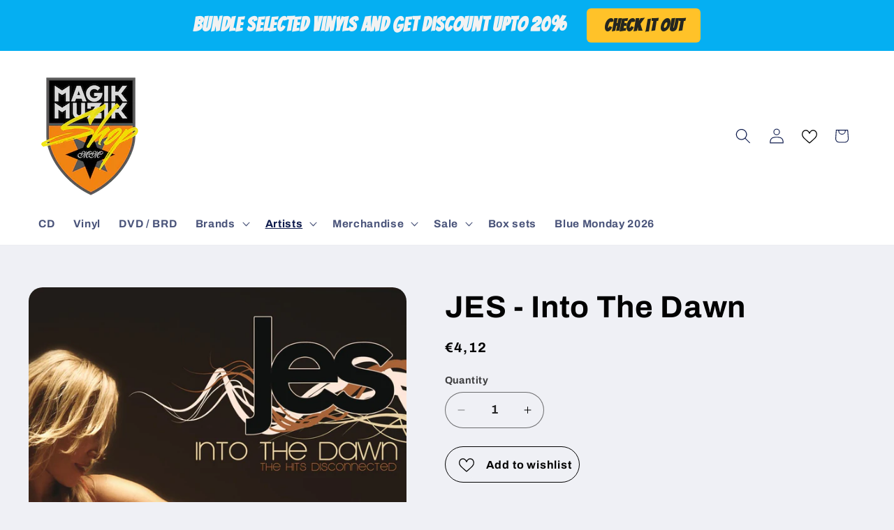

--- FILE ---
content_type: text/html; charset=UTF-8
request_url: https://pre.bossapps.co/api/js/magik-muzik-shop.myshopify.com/variants
body_size: 243
content:
{"53168191439188SP":"690374443348","53168191439188":"yes","53168191471956SP":"690374443348","53168191471956":"no","53189857575252SP":"690378539348","53189857575252":"yes","53189857608020SP":"690378539348","53189857608020":"yes","53189857640788SP":"690378539348","53189857640788":"yes","53189857673556SP":"690378539348","53189857673556":"no","53190057853268SP":"690378539348","53190057853268":"yes","53190057886036SP":"690378539348","53190057886036":"no","53190057918804SP":"690378539348","53190057918804":"yes","53190057951572SP":"690378539348","53190057951572":"no","53190057984340SP":"690378539348","53190057984340":"yes","53190058017108SP":"690378539348","53190058017108":"no","53190058049876SP":"690378539348","53190058049876":"no","53190058082644SP":"690378539348","53190058082644":"no","53197476856148SP":"690379391316","53197476856148":"yes"}